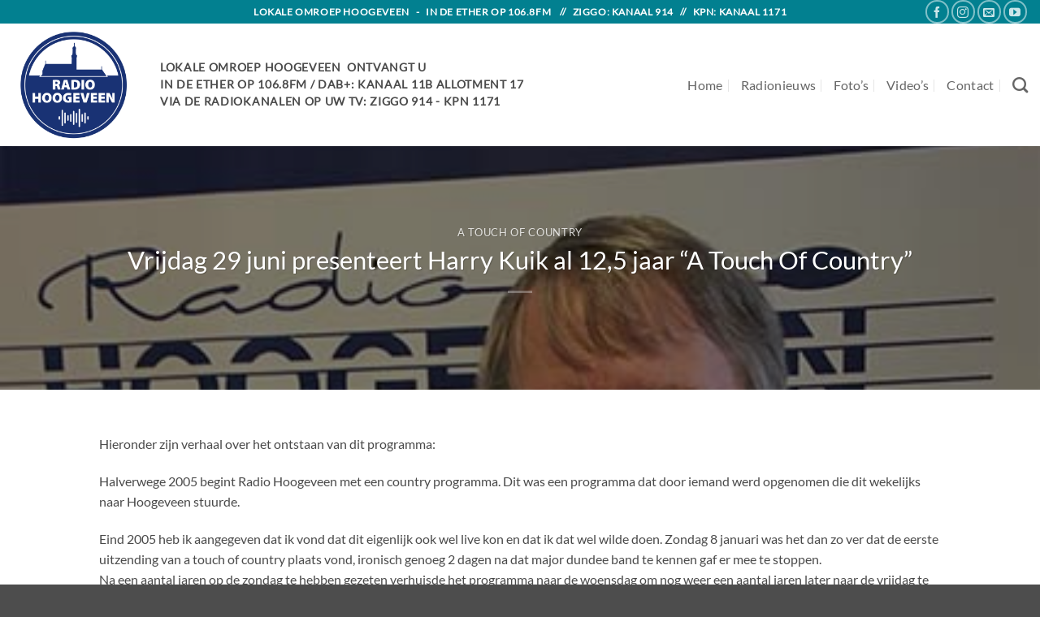

--- FILE ---
content_type: text/html; charset=UTF-8
request_url: https://radiohoogeveen.nl/vrijdag-29-juni-presenteert-harry-kuik-al-125-jaar-a-touch-of-country/
body_size: 10978
content:
<!DOCTYPE html><html lang="nl-NL" class="loading-site no-js"><head><meta charset="UTF-8" /><link rel="profile" href="https://gmpg.org/xfn/11" /><link rel="pingback" href="https://radiohoogeveen.nl/xmlrpc.php" /> <script>(function(html){html.className = html.className.replace(/\bno-js\b/,'js')})(document.documentElement);</script> <meta name='robots' content='index, follow, max-image-preview:large, max-snippet:-1, max-video-preview:-1' /><meta name="viewport" content="width=device-width, initial-scale=1" /><!-- <link media="all" href="https://radiohoogeveen.nl/wp-content/cache/autoptimize/css/autoptimize_68a722b16844e7ce1c368893c624c4c9.css" rel="stylesheet"> -->
<link rel="stylesheet" type="text/css" href="//radiohoogeveen.nl/wp-content/cache/wpfc-minified/1p5sf1a1/6kvhh.css" media="all"/><title>Vrijdag 29 juni presenteert Harry Kuik al 12,5 jaar &quot;A Touch Of Country&quot; - Radio Hoogeveen</title><link rel="canonical" href="https://radiohoogeveen.nl/vrijdag-29-juni-presenteert-harry-kuik-al-125-jaar-a-touch-of-country/" /><meta property="og:locale" content="nl_NL" /><meta property="og:type" content="article" /><meta property="og:title" content="Vrijdag 29 juni presenteert Harry Kuik al 12,5 jaar &quot;A Touch Of Country&quot; - Radio Hoogeveen" /><meta property="og:description" content="Hieronder zijn verhaal over het ontstaan van dit programma: Halverwege 2005 begint Radio Hoogeveen met een country programma. Dit was een programma dat door iemand werd opgenomen die dit wekelijks naar Hoogeveen stuurde. Eind 2005 heb ik aangegeven dat ik vond dat dit eigenlijk ook wel live kon en dat ik dat wel wilde doen. Zondag... [ . . . ]" /><meta property="og:url" content="https://radiohoogeveen.nl/vrijdag-29-juni-presenteert-harry-kuik-al-125-jaar-a-touch-of-country/" /><meta property="og:site_name" content="Radio Hoogeveen" /><meta property="article:published_time" content="2018-06-26T20:06:43+00:00" /><meta property="og:image" content="https://radiohoogeveen.nl/wp-content/uploads/2016/05/Country.jpg" /><meta property="og:image:width" content="425" /><meta property="og:image:height" content="320" /><meta property="og:image:type" content="image/jpeg" /><meta name="author" content="Niels de Roo" /><meta name="twitter:card" content="summary_large_image" /><meta name="twitter:label1" content="Geschreven door" /><meta name="twitter:data1" content="Niels de Roo" /><meta name="twitter:label2" content="Verwachte leestijd" /><meta name="twitter:data2" content="2 minuten" /> <script type="application/ld+json" class="yoast-schema-graph">{"@context":"https://schema.org","@graph":[{"@type":"Article","@id":"https://radiohoogeveen.nl/vrijdag-29-juni-presenteert-harry-kuik-al-125-jaar-a-touch-of-country/#article","isPartOf":{"@id":"https://radiohoogeveen.nl/vrijdag-29-juni-presenteert-harry-kuik-al-125-jaar-a-touch-of-country/"},"author":{"name":"Niels de Roo","@id":"https://radiohoogeveen.nl/#/schema/person/8e38966217176fe8af81832e09f83954"},"headline":"Vrijdag 29 juni presenteert Harry Kuik al 12,5 jaar &#8220;A Touch Of Country&#8221;","datePublished":"2018-06-26T20:06:43+00:00","mainEntityOfPage":{"@id":"https://radiohoogeveen.nl/vrijdag-29-juni-presenteert-harry-kuik-al-125-jaar-a-touch-of-country/"},"wordCount":332,"image":{"@id":"https://radiohoogeveen.nl/vrijdag-29-juni-presenteert-harry-kuik-al-125-jaar-a-touch-of-country/#primaryimage"},"thumbnailUrl":"https://radiohoogeveen.nl/wp-content/uploads/2016/05/Country.jpg","articleSection":["A Touch Of Country"],"inLanguage":"nl-NL"},{"@type":"WebPage","@id":"https://radiohoogeveen.nl/vrijdag-29-juni-presenteert-harry-kuik-al-125-jaar-a-touch-of-country/","url":"https://radiohoogeveen.nl/vrijdag-29-juni-presenteert-harry-kuik-al-125-jaar-a-touch-of-country/","name":"Vrijdag 29 juni presenteert Harry Kuik al 12,5 jaar \"A Touch Of Country\" - Radio Hoogeveen","isPartOf":{"@id":"https://radiohoogeveen.nl/#website"},"primaryImageOfPage":{"@id":"https://radiohoogeveen.nl/vrijdag-29-juni-presenteert-harry-kuik-al-125-jaar-a-touch-of-country/#primaryimage"},"image":{"@id":"https://radiohoogeveen.nl/vrijdag-29-juni-presenteert-harry-kuik-al-125-jaar-a-touch-of-country/#primaryimage"},"thumbnailUrl":"https://radiohoogeveen.nl/wp-content/uploads/2016/05/Country.jpg","datePublished":"2018-06-26T20:06:43+00:00","author":{"@id":"https://radiohoogeveen.nl/#/schema/person/8e38966217176fe8af81832e09f83954"},"breadcrumb":{"@id":"https://radiohoogeveen.nl/vrijdag-29-juni-presenteert-harry-kuik-al-125-jaar-a-touch-of-country/#breadcrumb"},"inLanguage":"nl-NL","potentialAction":[{"@type":"ReadAction","target":["https://radiohoogeveen.nl/vrijdag-29-juni-presenteert-harry-kuik-al-125-jaar-a-touch-of-country/"]}]},{"@type":"ImageObject","inLanguage":"nl-NL","@id":"https://radiohoogeveen.nl/vrijdag-29-juni-presenteert-harry-kuik-al-125-jaar-a-touch-of-country/#primaryimage","url":"https://radiohoogeveen.nl/wp-content/uploads/2016/05/Country.jpg","contentUrl":"https://radiohoogeveen.nl/wp-content/uploads/2016/05/Country.jpg","width":425,"height":320,"caption":"Harry Kuik"},{"@type":"BreadcrumbList","@id":"https://radiohoogeveen.nl/vrijdag-29-juni-presenteert-harry-kuik-al-125-jaar-a-touch-of-country/#breadcrumb","itemListElement":[{"@type":"ListItem","position":1,"name":"Home","item":"https://radiohoogeveen.nl/"},{"@type":"ListItem","position":2,"name":"Vrijdag 29 juni presenteert Harry Kuik al 12,5 jaar &#8220;A Touch Of Country&#8221;"}]},{"@type":"WebSite","@id":"https://radiohoogeveen.nl/#website","url":"https://radiohoogeveen.nl/","name":"Radio Hoogeveen","description":"De zender voor uw regio","potentialAction":[{"@type":"SearchAction","target":{"@type":"EntryPoint","urlTemplate":"https://radiohoogeveen.nl/?s={search_term_string}"},"query-input":{"@type":"PropertyValueSpecification","valueRequired":true,"valueName":"search_term_string"}}],"inLanguage":"nl-NL"},{"@type":"Person","@id":"https://radiohoogeveen.nl/#/schema/person/8e38966217176fe8af81832e09f83954","name":"Niels de Roo","sameAs":["https://radiohoogeveen.nl"],"url":"https://radiohoogeveen.nl/author/nielsadmin1108/"}]}</script> <link rel='dns-prefetch' href='//fonts.googleapis.com' /><link href='https://sp-ao.shortpixel.ai' rel='preconnect' /><link rel='prefetch' href='https://radiohoogeveen.nl/wp-content/themes/flatsome/assets/js/flatsome.js?ver=e2eddd6c228105dac048' /><link rel='prefetch' href='https://radiohoogeveen.nl/wp-content/themes/flatsome/assets/js/chunk.slider.js?ver=3.20.4' /><link rel='prefetch' href='https://radiohoogeveen.nl/wp-content/themes/flatsome/assets/js/chunk.popups.js?ver=3.20.4' /><link rel='prefetch' href='https://radiohoogeveen.nl/wp-content/themes/flatsome/assets/js/chunk.tooltips.js?ver=3.20.4' /><link rel="alternate" type="application/rss+xml" title="Radio Hoogeveen &raquo; Feed" href="https://radiohoogeveen.nl/feed/" /><link rel="alternate" type="application/rss+xml" title="Radio Hoogeveen &raquo; Reactiesfeed" href="https://radiohoogeveen.nl/comments/feed/" /><link rel="alternate" title="oEmbed (JSON)" type="application/json+oembed" href="https://radiohoogeveen.nl/wp-json/oembed/1.0/embed?url=https%3A%2F%2Fradiohoogeveen.nl%2Fvrijdag-29-juni-presenteert-harry-kuik-al-125-jaar-a-touch-of-country%2F" /><link rel="alternate" title="oEmbed (XML)" type="text/xml+oembed" href="https://radiohoogeveen.nl/wp-json/oembed/1.0/embed?url=https%3A%2F%2Fradiohoogeveen.nl%2Fvrijdag-29-juni-presenteert-harry-kuik-al-125-jaar-a-touch-of-country%2F&#038;format=xml" /><link rel='stylesheet' id='wpb-google-fonts-css' href='//fonts.googleapis.com/css?family=Open+Sans&#038;ver=6.9' type='text/css' media='all' /> <script type="text/javascript" src="https://radiohoogeveen.nl/wp-includes/js/jquery/jquery.min.js?ver=3.7.1" id="jquery-core-js"></script> <link rel="https://api.w.org/" href="https://radiohoogeveen.nl/wp-json/" /><link rel="alternate" title="JSON" type="application/json" href="https://radiohoogeveen.nl/wp-json/wp/v2/posts/983" /><link rel="EditURI" type="application/rsd+xml" title="RSD" href="https://radiohoogeveen.nl/xmlrpc.php?rsd" /><meta name="generator" content="WordPress 6.9" /><link rel='shortlink' href='https://radiohoogeveen.nl/?p=983' /><link rel="alternate" type="application/feed+json" title="Radio Hoogeveen &raquo; JSON Feed" href="https://radiohoogeveen.nl/feed/json/" /><link rel="icon" href="https://sp-ao.shortpixel.ai/client/to_auto,q_glossy,ret_img,w_32,h_32/https://radiohoogeveen.nl/wp-content/uploads/2018/11/logo-LOH-150x150.png" sizes="32x32" /><link rel="icon" href="https://sp-ao.shortpixel.ai/client/to_auto,q_glossy,ret_img,w_192,h_192/https://radiohoogeveen.nl/wp-content/uploads/2018/11/logo-LOH-300x300.png" sizes="192x192" /><link rel="apple-touch-icon" href="https://sp-ao.shortpixel.ai/client/to_auto,q_glossy,ret_img,w_180,h_180/https://radiohoogeveen.nl/wp-content/uploads/2018/11/logo-LOH-300x300.png" /><meta name="msapplication-TileImage" content="https://radiohoogeveen.nl/wp-content/uploads/2018/11/logo-LOH-300x300.png" /></head><body data-rsssl=1 class="wp-singular post-template-default single single-post postid-983 single-format-standard wp-theme-flatsome wp-child-theme-flatsome-child full-width lightbox nav-dropdown-has-arrow nav-dropdown-has-shadow nav-dropdown-has-border"> <a class="skip-link screen-reader-text" href="#main">Skip to content</a><div id="wrapper"><header id="header" class="header has-sticky sticky-jump"><div class="header-wrapper"><div id="top-bar" class="header-top hide-for-sticky nav-dark flex-has-center"><div class="flex-row container"><div class="flex-col hide-for-medium flex-left"><ul class="nav nav-left medium-nav-center nav-small  nav-divided"></ul></div><div class="flex-col hide-for-medium flex-center"><ul class="nav nav-center nav-small  nav-divided"><li class="html custom html_topbar_left"><strong class="uppercase">Lokale Omroep Hoogeveen&nbsp;&nbsp;&nbsp;-&nbsp;&nbsp;&nbsp;in de ether op 106.8FM&nbsp;&nbsp;&nbsp;&nbsp;//&nbsp;&nbsp;&nbsp;Ziggo: kanaal 914&nbsp;&nbsp;&nbsp;//&nbsp;&nbsp;&nbsp;KPN: kanaal 1171</strong></li></ul></div><div class="flex-col hide-for-medium flex-right"><ul class="nav top-bar-nav nav-right nav-small  nav-divided"><li class="html header-social-icons ml-0"><div class="social-icons follow-icons" ><a href="https://www.facebook.com/RadioHoogeveen2013" target="_blank" data-label="Facebook" class="icon button circle is-outline tooltip facebook" title="Follow on Facebook" aria-label="Follow on Facebook" rel="noopener nofollow"><i class="icon-facebook" aria-hidden="true"></i></a><a href="https://www.instagram.com/radiohoogeveen/" target="_blank" data-label="Instagram" class="icon button circle is-outline tooltip instagram" title="Follow on Instagram" aria-label="Follow on Instagram" rel="noopener nofollow"><i class="icon-instagram" aria-hidden="true"></i></a><a href="mailto:info@radiohoogeveen.nl" data-label="E-mail" target="_blank" class="icon button circle is-outline tooltip email" title="Send us an email" aria-label="Send us an email" rel="nofollow noopener"><i class="icon-envelop" aria-hidden="true"></i></a><a href="https://www.youtube.com/channel/UCiWluKPGGU7F9CkMna45J_A/featured" data-label="YouTube" target="_blank" class="icon button circle is-outline tooltip youtube" title="Follow on YouTube" aria-label="Follow on YouTube" rel="noopener nofollow"><i class="icon-youtube" aria-hidden="true"></i></a></div></li></ul></div><div class="flex-col show-for-medium flex-grow"><ul class="nav nav-center nav-small mobile-nav  nav-divided"><li class="html custom html_topbar_left"><strong class="uppercase">Lokale Omroep Hoogeveen&nbsp;&nbsp;&nbsp;-&nbsp;&nbsp;&nbsp;in de ether op 106.8FM&nbsp;&nbsp;&nbsp;&nbsp;//&nbsp;&nbsp;&nbsp;Ziggo: kanaal 914&nbsp;&nbsp;&nbsp;//&nbsp;&nbsp;&nbsp;KPN: kanaal 1171</strong></li></ul></div></div></div><div id="masthead" class="header-main "><div class="header-inner flex-row container logo-left medium-logo-center" role="navigation"><div id="logo" class="flex-col logo"> <a href="https://radiohoogeveen.nl/" title="Radio Hoogeveen - De zender voor uw regio" rel="home"> <noscript><img decoding="async" width="1020" height="1020" src="https://sp-ao.shortpixel.ai/client/to_auto,q_glossy,ret_img,w_1020,h_1020/https://radiohoogeveen.nl/wp-content/uploads/2025/03/Logo-Radio-Hoogeveen-2024-1024x1024.png" class="header_logo header-logo" alt="Radio Hoogeveen"/></noscript><img decoding="async" width="1020" height="1020" src='data:image/svg+xml,%3Csvg%20xmlns=%22http://www.w3.org/2000/svg%22%20viewBox=%220%200%201020%201020%22%3E%3C/svg%3E' data-src="https://sp-ao.shortpixel.ai/client/to_auto,q_glossy,ret_img,w_1020,h_1020/https://radiohoogeveen.nl/wp-content/uploads/2025/03/Logo-Radio-Hoogeveen-2024-1024x1024.png" class="lazyload header_logo header-logo" alt="Radio Hoogeveen"/><noscript><img decoding="async"  width="1020" height="1020" src="https://sp-ao.shortpixel.ai/client/to_auto,q_glossy,ret_img,w_1020,h_1020/https://radiohoogeveen.nl/wp-content/uploads/2025/03/Logo-Radio-Hoogeveen-2024-1024x1024.png" class="header-logo-dark" alt="Radio Hoogeveen"/></noscript><img decoding="async"  width="1020" height="1020" src='data:image/svg+xml,%3Csvg%20xmlns=%22http://www.w3.org/2000/svg%22%20viewBox=%220%200%201020%201020%22%3E%3C/svg%3E' data-src="https://sp-ao.shortpixel.ai/client/to_auto,q_glossy,ret_img,w_1020,h_1020/https://radiohoogeveen.nl/wp-content/uploads/2025/03/Logo-Radio-Hoogeveen-2024-1024x1024.png" class="lazyload header-logo-dark" alt="Radio Hoogeveen"/></a></div><div class="flex-col show-for-medium flex-left"><ul class="mobile-nav nav nav-left "><li class="nav-icon has-icon"> <a href="#" class="is-small" data-open="#main-menu" data-pos="left" data-bg="main-menu-overlay" role="button" aria-label="Menu" aria-controls="main-menu" aria-expanded="false" aria-haspopup="dialog" data-flatsome-role-button> <i class="icon-menu" aria-hidden="true"></i> </a></li></ul></div><div class="flex-col hide-for-medium flex-left
 flex-grow"><ul class="header-nav header-nav-main nav nav-left  nav-divided nav-size-large nav-spacing-large nav-uppercase" ><li class="html custom html_top_right_text"><strong class="uppercase">Lokale Omroep Hoogeveen  ontvangt u<br>in de ether op 106.8FM / DAB+: kanaal 11B allotment 17<br>Via de radiokanalen op uw tv: Ziggo 914 - KPN 1171</strong></li></ul></div><div class="flex-col hide-for-medium flex-right"><ul class="header-nav header-nav-main nav nav-right  nav-divided nav-size-large nav-spacing-large nav-uppercase"><li id="menu-item-1643" class="menu-item menu-item-type-custom menu-item-object-custom menu-item-home menu-item-1643 menu-item-design-default"><a href="https://radiohoogeveen.nl" class="nav-top-link">Home</a></li><li id="menu-item-1641" class="menu-item menu-item-type-taxonomy menu-item-object-category current-post-ancestor menu-item-1641 menu-item-design-default"><a href="https://radiohoogeveen.nl/category/radionieuws/" class="nav-top-link">Radionieuws</a></li><li id="menu-item-1645" class="menu-item menu-item-type-taxonomy menu-item-object-category menu-item-1645 menu-item-design-default"><a href="https://radiohoogeveen.nl/category/fotos/" class="nav-top-link">Foto&#8217;s</a></li><li id="menu-item-1642" class="menu-item menu-item-type-taxonomy menu-item-object-category menu-item-1642 menu-item-design-default"><a href="https://radiohoogeveen.nl/category/videos/" class="nav-top-link">Video&#8217;s</a></li><li id="menu-item-1687" class="menu-item menu-item-type-post_type menu-item-object-page menu-item-1687 menu-item-design-default"><a href="https://radiohoogeveen.nl/contacten/" class="nav-top-link">Contact</a></li><li class="header-search header-search-dropdown has-icon has-dropdown menu-item-has-children"> <a href="#" aria-label="Search" aria-haspopup="true" aria-expanded="false" aria-controls="ux-search-dropdown" class="nav-top-link is-small"><i class="icon-search" aria-hidden="true"></i></a><ul id="ux-search-dropdown" class="nav-dropdown nav-dropdown-default"><li class="header-search-form search-form html relative has-icon"><div class="header-search-form-wrapper"><div class="searchform-wrapper ux-search-box relative is-normal"><form method="get" class="searchform" action="https://radiohoogeveen.nl/" role="search"><div class="flex-row relative"><div class="flex-col flex-grow"> <input type="search" class="search-field mb-0" name="s" value="" id="s" placeholder="Search&hellip;" /></div><div class="flex-col"> <button type="submit" class="ux-search-submit submit-button secondary button icon mb-0" aria-label="Submit"> <i class="icon-search" aria-hidden="true"></i> </button></div></div><div class="live-search-results text-left z-top"></div></form></div></div></li></ul></li></ul></div><div class="flex-col show-for-medium flex-right"><ul class="mobile-nav nav nav-right "></ul></div></div><div class="container"><div class="top-divider full-width"></div></div></div><div class="header-bg-container fill"><div class="header-bg-image fill"></div><div class="header-bg-color fill"></div></div></div></header><div class="page-title blog-featured-title featured-title no-overflow"><div class="page-title-bg fill"><div class="lazyload title-bg fill bg-fill bg-top" data-bg="https://sp-ao.shortpixel.ai/client/to_auto,q_glossy,ret_img/https://radiohoogeveen.nl/wp-content/uploads/2016/05/Country.jpg" style="background-image: url(data:image/svg+xml,%3Csvg%20xmlns=%22http://www.w3.org/2000/svg%22%20viewBox=%220%200%20500%20300%22%3E%3C/svg%3E);" data-parallax-fade="true" data-parallax="-2" data-parallax-background data-parallax-container=".page-title"></div><div class="title-overlay fill" style="background-color: rgba(0,0,0,.5)"></div></div><div class="page-title-inner container  flex-row  dark is-large" style="min-height: 300px"><div class="flex-col flex-center text-center"><h6 class="entry-category is-xsmall"><a href="https://radiohoogeveen.nl/category/radionieuws/a-touch-of-country/" rel="category tag">A Touch Of Country</a></h6><h1 class="entry-title">Vrijdag 29 juni presenteert Harry Kuik al 12,5 jaar &#8220;A Touch Of Country&#8221;</h1><div class="entry-divider is-divider small"></div></div></div></div><main id="main" class=""><div id="content" class="blog-wrapper blog-single page-wrapper"><div class="row align-center"><div class="large-10 col"><article id="post-983" class="post-983 post type-post status-publish format-standard has-post-thumbnail hentry category-a-touch-of-country"><div class="article-inner "><div class="entry-content single-page"><p>Hieronder zijn verhaal over het ontstaan van dit programma:</p><p>Halverwege 2005 begint Radio Hoogeveen met een country programma. Dit was een programma dat door iemand werd opgenomen die dit wekelijks naar Hoogeveen stuurde.</p><div></div><div>Eind 2005 heb ik aangegeven dat ik vond dat dit eigenlijk ook wel live kon en dat ik dat wel wilde doen. Zondag 8 januari was het dan zo ver dat de eerste uitzending van a touch of country plaats vond, ironisch genoeg 2 dagen na dat major dundee band te kennen gaf er mee te stoppen.</div><div></div><div>Na een aantal jaren op de zondag te hebben gezeten verhuisde het programma naar de woensdag om nog weer een aantal jaren later naar de vrijdag te gaan waar het nu nog steeds zit. Op de vrijdag kreeg ik versterking van Henk Borg die de techniek nu al 7 jaar verzorgd.</div><div></div><div>Het programma bestrijkt alles wat maar met Country en Americana te maken heeft, van bluegrass uit de jaren 20 tot country rock van nu al gaat de aandacht wel steeds meer uit naar traditionele country van oud tot jong. Het begint over het algemeen met een nummer uit het begin tot de helft van de vorige eeuw ne daarna springt het heen en weer in de muziek geschiedenis. Vast onderdeel van het programma is Henks Corner waarin Henk Borg een nummer van zijn eigen keus draait.</div><div></div><div>De laatste tijd is er eens in de maand een special waarin een artiest of muziekstijl centraal staat.</div><div></div><div>We hebben ook bijzondere gasten mogen ontvangen. De geweldige band the Moonshiners, Maurice Mulderij kwam langs om te vertellen over zijn projecten, Bert Heerink, Henk Wijngaard en Peter Schaap waren ook welkome en boeiende gasten.</div><div></div><div>De mannen van a touch of country hopen nog lang door te mogen en kunnen gaan met hun programma dat een vaste plek in de programmering heeft ingenomen en dat zich in blijft spannen om de country muziek bij een groter publiek bekender en populairder te maken.</div><div class="blog-share text-center"><div class="is-divider medium"></div><div class="social-icons share-icons share-row relative icon-style-outline" ><a href="whatsapp://send?text=Vrijdag%2029%20juni%20presenteert%20Harry%20Kuik%20al%2012%2C5%20jaar%20%26%238220%3BA%20Touch%20Of%20Country%26%238221%3B - https://radiohoogeveen.nl/vrijdag-29-juni-presenteert-harry-kuik-al-125-jaar-a-touch-of-country/" data-action="share/whatsapp/share" class="icon button circle is-outline tooltip whatsapp show-for-medium" title="Share on WhatsApp" aria-label="Share on WhatsApp"><i class="icon-whatsapp" aria-hidden="true"></i></a><a href="https://www.facebook.com/sharer.php?u=https://radiohoogeveen.nl/vrijdag-29-juni-presenteert-harry-kuik-al-125-jaar-a-touch-of-country/" data-label="Facebook" onclick="window.open(this.href,this.title,'width=500,height=500,top=300px,left=300px'); return false;" target="_blank" class="icon button circle is-outline tooltip facebook" title="Share on Facebook" aria-label="Share on Facebook" rel="noopener nofollow"><i class="icon-facebook" aria-hidden="true"></i></a><a href="https://twitter.com/share?url=https://radiohoogeveen.nl/vrijdag-29-juni-presenteert-harry-kuik-al-125-jaar-a-touch-of-country/" onclick="window.open(this.href,this.title,'width=500,height=500,top=300px,left=300px'); return false;" target="_blank" class="icon button circle is-outline tooltip twitter" title="Share on Twitter" aria-label="Share on Twitter" rel="noopener nofollow"><i class="icon-twitter" aria-hidden="true"></i></a><a href="mailto:?subject=Vrijdag%2029%20juni%20presenteert%20Harry%20Kuik%20al%2012%2C5%20jaar%20%26%238220%3BA%20Touch%20Of%20Country%26%238221%3B&body=Check%20this%20out%3A%20https%3A%2F%2Fradiohoogeveen.nl%2Fvrijdag-29-juni-presenteert-harry-kuik-al-125-jaar-a-touch-of-country%2F" class="icon button circle is-outline tooltip email" title="Email to a Friend" aria-label="Email to a Friend" rel="nofollow"><i class="icon-envelop" aria-hidden="true"></i></a><a href="https://pinterest.com/pin/create/button?url=https://radiohoogeveen.nl/vrijdag-29-juni-presenteert-harry-kuik-al-125-jaar-a-touch-of-country/&media=https://radiohoogeveen.nl/wp-content/uploads/2016/05/Country.jpg&description=Vrijdag%2029%20juni%20presenteert%20Harry%20Kuik%20al%2012%2C5%20jaar%20%26%238220%3BA%20Touch%20Of%20Country%26%238221%3B" onclick="window.open(this.href,this.title,'width=500,height=500,top=300px,left=300px'); return false;" target="_blank" class="icon button circle is-outline tooltip pinterest" title="Pin on Pinterest" aria-label="Pin on Pinterest" rel="noopener nofollow"><i class="icon-pinterest" aria-hidden="true"></i></a><a href="https://www.linkedin.com/shareArticle?mini=true&url=https://radiohoogeveen.nl/vrijdag-29-juni-presenteert-harry-kuik-al-125-jaar-a-touch-of-country/&title=Vrijdag%2029%20juni%20presenteert%20Harry%20Kuik%20al%2012%2C5%20jaar%20%26%238220%3BA%20Touch%20Of%20Country%26%238221%3B" onclick="window.open(this.href,this.title,'width=500,height=500,top=300px,left=300px'); return false;" target="_blank" class="icon button circle is-outline tooltip linkedin" title="Share on LinkedIn" aria-label="Share on LinkedIn" rel="noopener nofollow"><i class="icon-linkedin" aria-hidden="true"></i></a></div></div></div><footer class="entry-meta text-left"> This entry was posted in <a href="https://radiohoogeveen.nl/category/radionieuws/a-touch-of-country/" rel="category tag">A Touch Of Country</a>. Bookmark the <a href="https://radiohoogeveen.nl/vrijdag-29-juni-presenteert-harry-kuik-al-125-jaar-a-touch-of-country/" title="Permalink to Vrijdag 29 juni presenteert Harry Kuik al 12,5 jaar &#8220;A Touch Of Country&#8221;" rel="bookmark">permalink</a>.</footer><nav role="navigation" id="nav-below" class="navigation-post"><div class="flex-row next-prev-nav bt bb"><div class="flex-col flex-grow nav-prev text-left"><div class="nav-previous"><a href="https://radiohoogeveen.nl/radio-bingo-zomerstop/" rel="prev"><span class="hide-for-small"><i class="icon-angle-left" aria-hidden="true"></i></span> Radio Bingo zomerstop</a></div></div><div class="flex-col flex-grow nav-next text-right"><div class="nav-next"><a href="https://radiohoogeveen.nl/bands-iers-festival-al-te-beluisteren-op-radio-hoogeveen/" rel="next">Bands Iers Festival al te beluisteren op Radio Hoogeveen! <span class="hide-for-small"><i class="icon-angle-right" aria-hidden="true"></i></span></a></div></div></div></nav></div></article><div id="comments" class="comments-area"></div></div></div></div></main><footer id="footer" class="footer-wrapper"><div class="footer-widgets footer footer-2 dark"><div class="row dark large-columns-3 mb-0"><div id="text-3" class="col pb-0 widget widget_text"><span class="widget-title">Contact</span><div class="is-divider small"></div><div class="textwidget"><p>Lokale Omroep Hoogeveen<br /> Raadhuisplein 3<br /> 7901 BP Hoogeveen</p><p>Telefoon:<br /> 0528-233010 / 233020<br /> <a href="mailto:info@radiohoogeveen.nl">info@radiohoogeveen.nl</a></p></div></div><div id="block_widget-3" class="col pb-0 widget block_widget"><div class='wp-lunaradio' id='lunaradio922034101' style='width:100%; height:80px; 
 -webkit-border-top-left-radius: 0px;
 -webkit-border-top-right-radius: 0px;
 -webkit-border-bottom-right-radius: 0px;
 -webkit-border-bottom-left-radius: 0px;
 -moz-border-radius-topleft: 0px;
 -moz-border-radius-topright: 0px;
 -moz-border-radius-bottomright: 0px;
 -moz-border-radius-bottomleft: 0px;
 border-top-left-radius: 0px;
 border-top-right-radius: 0px;
 border-bottom-right-radius: 0px;
 border-bottom-left-radius: 0px;
 border: none;' 
 data-token='ZFNWW2FaYWFZV2hXV2AgYF4=' 
 data-userinterface='small' 
 data-backgroundcolor='rgba(25,25,108,1)' 
 data-fontcolor='#ffffff' 
 data-hightlightcolor='#fa225b' 
 data-fontname='' 
 data-googlefont='' 
 data-fontratio='0.8' 
 data-radioname='Luister live naar Lokale Omroep Hoogeveen' 
 data-scroll='true' 
 data-coverimage='https://radiohoogeveen.nl/wp-content/uploads/2025/03/LogoRHGV2024transpbg.png' 
 data-onlycoverimage='true' 
 data-coverstyle='circle' 
 data-usevisualizer='fake' 
 data-visualizertype='4' 
 data-itunestoken='' 
 data-metadatatechnic='fallback' 
 data-ownmetadataurl='http://icecast.interip.nl:8001/status-json.xsl' 
 data-corsproxy='' 
 data-usestreamcorsproxy='false' 
 data-streamurl='https://icecast.interip.nl:8000' 
 data-streamtype='icecast2' 
 data-icecastmountpoint='/lohhoogeveen' 
 data-radionomyid='' 
 data-radionomyapikey='' 
 data-radiojarid='' 
 data-radiocoid='' 
 data-shoutcastpath='' 
 data-shoutcastid='1' 
 data-streamsuffix='' 
 data-metadatainterval='2000000' 
 data-volume='90' 
 data-autoplay='false' 
 data-displayliveicon='true' 
 data-debug='false' 
 data-multicolorvisualizer='true' 
 data-color1='#e66c35' 
 data-color2='#d04345' 
 data-color3='#85a752' 
 data-color4='#067dcc' 
 data-visualizeropacity='0.4' 
 data-displayvisualizericon='true'><div style='height: 0px; width:0px; overflow: hidden;'> <a href='https://radioplayer.luna-universe.com' title='html Radio Player with real audio visualizer'>HTML5 RADIO PLAYER PLUGIN WITH REAL VISUALIZER</a> powered by <a href='https://www.sodah.de' title='wordpress webdesign Dexheim'>Sodah Webdesign Dexheim</a></div></div></div></div></div><div class="absolute-footer dark medium-text-center small-text-center"><div class="container clearfix"><div class="footer-primary pull-left"><div class="menu-footermenu-container"><ul id="menu-footermenu" class="links footer-nav uppercase"><li id="menu-item-1689" class="menu-item menu-item-type-post_type menu-item-object-page menu-item-1689"><a href="https://radiohoogeveen.nl/cookiebeleid/">Cookiebeleid</a></li><li id="menu-item-1690" class="menu-item menu-item-type-post_type menu-item-object-page menu-item-privacy-policy menu-item-1690"><a rel="privacy-policy" href="https://radiohoogeveen.nl/privacybeleid/">Privacybeleid</a></li></ul></div><div class="copyright-footer"> Copyright 2026 © <strong>De Roo Design</strong></div></div></div></div> <button type="button" id="top-link" class="back-to-top button icon invert plain fixed bottom z-1 is-outline circle hide-for-medium" aria-label="Go to top"><i class="icon-angle-up" aria-hidden="true"></i></button></footer></div><div id="main-menu" class="mobile-sidebar no-scrollbar mfp-hide"><div class="sidebar-menu no-scrollbar "><ul class="nav nav-sidebar nav-vertical nav-uppercase" data-tab="1"><li class="header-search-form search-form html relative has-icon"><div class="header-search-form-wrapper"><div class="searchform-wrapper ux-search-box relative is-normal"><form method="get" class="searchform" action="https://radiohoogeveen.nl/" role="search"><div class="flex-row relative"><div class="flex-col flex-grow"> <input type="search" class="search-field mb-0" name="s" value="" id="s" placeholder="Search&hellip;" /></div><div class="flex-col"> <button type="submit" class="ux-search-submit submit-button secondary button icon mb-0" aria-label="Submit"> <i class="icon-search" aria-hidden="true"></i> </button></div></div><div class="live-search-results text-left z-top"></div></form></div></div></li><li class="menu-item menu-item-type-custom menu-item-object-custom menu-item-home menu-item-1643"><a href="https://radiohoogeveen.nl">Home</a></li><li class="menu-item menu-item-type-taxonomy menu-item-object-category current-post-ancestor menu-item-1641"><a href="https://radiohoogeveen.nl/category/radionieuws/">Radionieuws</a></li><li class="menu-item menu-item-type-taxonomy menu-item-object-category menu-item-1645"><a href="https://radiohoogeveen.nl/category/fotos/">Foto&#8217;s</a></li><li class="menu-item menu-item-type-taxonomy menu-item-object-category menu-item-1642"><a href="https://radiohoogeveen.nl/category/videos/">Video&#8217;s</a></li><li class="menu-item menu-item-type-post_type menu-item-object-page menu-item-1687"><a href="https://radiohoogeveen.nl/contacten/">Contact</a></li><li><a class="element-error tooltip" title="WooCommerce needed">-</a></li><li class="header-newsletter-item has-icon"> <a href="#header-newsletter-signup" class="tooltip" title="Sign up for Newsletter" role="button" aria-expanded="false" aria-haspopup="dialog" aria-controls="header-newsletter-signup" data-flatsome-role-button> <i class="icon-envelop" aria-hidden="true"></i> <span class="header-newsletter-title"> Newsletter </span> </a></li><li class="html header-social-icons ml-0"><div class="social-icons follow-icons" ><a href="https://www.facebook.com/RadioHoogeveen2013" target="_blank" data-label="Facebook" class="icon button circle is-outline tooltip facebook" title="Follow on Facebook" aria-label="Follow on Facebook" rel="noopener nofollow"><i class="icon-facebook" aria-hidden="true"></i></a><a href="https://www.instagram.com/radiohoogeveen/" target="_blank" data-label="Instagram" class="icon button circle is-outline tooltip instagram" title="Follow on Instagram" aria-label="Follow on Instagram" rel="noopener nofollow"><i class="icon-instagram" aria-hidden="true"></i></a><a href="mailto:info@radiohoogeveen.nl" data-label="E-mail" target="_blank" class="icon button circle is-outline tooltip email" title="Send us an email" aria-label="Send us an email" rel="nofollow noopener"><i class="icon-envelop" aria-hidden="true"></i></a><a href="https://www.youtube.com/channel/UCiWluKPGGU7F9CkMna45J_A/featured" data-label="YouTube" target="_blank" class="icon button circle is-outline tooltip youtube" title="Follow on YouTube" aria-label="Follow on YouTube" rel="noopener nofollow"><i class="icon-youtube" aria-hidden="true"></i></a></div></li><li class="html custom html_topbar_right"><div class='wp-lunaradio' id='lunaradio1078085058' style='width:100%; height:70px; 
 -webkit-border-top-left-radius: 0px;
 -webkit-border-top-right-radius: 0px;
 -webkit-border-bottom-right-radius: 0px;
 -webkit-border-bottom-left-radius: 0px;
 -moz-border-radius-topleft: 0px;
 -moz-border-radius-topright: 0px;
 -moz-border-radius-bottomright: 0px;
 -moz-border-radius-bottomleft: 0px;
 border-top-left-radius: 0px;
 border-top-right-radius: 0px;
 border-bottom-right-radius: 0px;
 border-bottom-left-radius: 0px;
 border: none;' 
 data-token='ZFNWW2FaYWFZV2hXV2AgYF4=' 
 data-userinterface='small' 
 data-backgroundcolor='rgba(0,13,144,1)' 
 data-fontcolor='#ffffff' 
 data-hightlightcolor='#fa225b' 
 data-fontname='' 
 data-googlefont='' 
 data-fontratio='0.8' 
 data-radioname='Luister live naar Lokale Omroep Hoogeveen' 
 data-scroll='true' 
 data-coverimage='https://radiohoogeveen.nl/logo-LOH.png' 
 data-onlycoverimage='true' 
 data-coverstyle='circle' 
 data-usevisualizer='fake' 
 data-visualizertype='4' 
 data-itunestoken='1000lIPN' 
 data-metadatatechnic='fallback' 
 data-ownmetadataurl='' 
 data-corsproxy='' 
 data-usestreamcorsproxy='false' 
 data-streamurl='https://mediaserv38.live-streams.nl:18026' 
 data-streamtype='icecast2' 
 data-icecastmountpoint='/stream' 
 data-radionomyid='' 
 data-radionomyapikey='' 
 data-radiojarid='' 
 data-radiocoid='' 
 data-shoutcastpath='/chillout.mp3?type=http&amp;nocache=377274' 
 data-shoutcastid='1' 
 data-streamsuffix='' 
 data-metadatainterval='20000' 
 data-volume='90' 
 data-autoplay='false' 
 data-displayliveicon='true' 
 data-debug='false' 
 data-multicolorvisualizer='true' 
 data-color1='#e66c35' 
 data-color2='#d04345' 
 data-color3='#85a752' 
 data-color4='#067dcc' 
 data-visualizeropacity='0.4' 
 data-displayvisualizericon='true'><div style='height: 0px; width:0px; overflow: hidden;'> <a href='https://radioplayer.luna-universe.com' title='html Radio Player with real audio visualizer'>HTML5 RADIO PLAYER PLUGIN WITH REAL VISUALIZER</a> powered by <a href='https://www.sodah.de' title='wordpress webdesign Dexheim'>Sodah Webdesign Dexheim</a></div></div></li><li class="html custom html_top_right_text"><strong class="uppercase">Lokale Omroep Hoogeveen  ontvangt u<br>in de ether op 106.8FM / DAB+: kanaal 11B allotment 17<br>Via de radiokanalen op uw tv: Ziggo 914 - KPN 1171</strong></li></ul></div></div> <script type="speculationrules">{"prefetch":[{"source":"document","where":{"and":[{"href_matches":"/*"},{"not":{"href_matches":["/wp-*.php","/wp-admin/*","/wp-content/uploads/*","/wp-content/*","/wp-content/plugins/*","/wp-content/themes/flatsome-child/*","/wp-content/themes/flatsome/*","/*\\?(.+)"]}},{"not":{"selector_matches":"a[rel~=\"nofollow\"]"}},{"not":{"selector_matches":".no-prefetch, .no-prefetch a"}}]},"eagerness":"conservative"}]}</script> <noscript><style>.lazyload{display:none;}</style></noscript><script data-noptimize="1">window.lazySizesConfig=window.lazySizesConfig||{};window.lazySizesConfig.loadMode=1;</script><script async data-noptimize="1" src='https://radiohoogeveen.nl/wp-content/plugins/autoptimize/classes/external/js/lazysizes.min.js?ao_version=3.1.14'></script><script type="text/javascript" src="https://radiohoogeveen.nl/wp-includes/js/dist/hooks.min.js?ver=dd5603f07f9220ed27f1" id="wp-hooks-js"></script> <script type="text/javascript" src="https://radiohoogeveen.nl/wp-includes/js/dist/i18n.min.js?ver=c26c3dc7bed366793375" id="wp-i18n-js"></script> <script type="text/javascript" id="wp-i18n-js-after">wp.i18n.setLocaleData( { 'text direction\u0004ltr': [ 'ltr' ] } );
//# sourceURL=wp-i18n-js-after</script> <script type="text/javascript" id="contact-form-7-js-translations">( function( domain, translations ) {
	var localeData = translations.locale_data[ domain ] || translations.locale_data.messages;
	localeData[""].domain = domain;
	wp.i18n.setLocaleData( localeData, domain );
} )( "contact-form-7", {"translation-revision-date":"2025-11-30 09:45:38+0000","generator":"GlotPress\/4.0.3","domain":"messages","locale_data":{"messages":{"":{"domain":"messages","plural-forms":"nplurals=2; plural=n != 1;","lang":"nl"},"This contact form is placed in the wrong place.":["Dit contactformulier staat op de verkeerde plaats."],"Error:":["Fout:"]}},"comment":{"reference":"includes\/js\/index.js"}} );
//# sourceURL=contact-form-7-js-translations</script> <script type="text/javascript" id="contact-form-7-js-before">var wpcf7 = {
    "api": {
        "root": "https:\/\/radiohoogeveen.nl\/wp-json\/",
        "namespace": "contact-form-7\/v1"
    }
};
//# sourceURL=contact-form-7-js-before</script> <script type="text/javascript" id="joan-script-js-extra">var joan_ajax = {"ajaxurl":"https://radiohoogeveen.nl/wp-admin/admin-ajax.php","nonce":"a49c2f864c","settings":{"show_next_show":"1","show_jock_image":"1","joan_show_local_time":"1","joan_allow_timezone_selector":"1","time_format":"12","widget_max_width":"300","joan_dark_mode":"auto","joan_dark_mode_override":"0","joan_show_day_emoji":"0","joan_jock_field_label":"","joan_link_assignment":"jock_name","joan_image_display_mode":"constrained","joan_center_widget_title":"0","joan_jock_only_mode":"0"},"i18n":{"days":{"Sunday":"Sunday","Monday":"Monday","Tuesday":"Tuesday","Wednesday":"Wednesday","Thursday":"Thursday","Friday":"Friday","Saturday":"Saturday"},"schedule":"Schedule","upcoming_shows":"Upcoming Shows","tooltip_sunday":"Helium (He) - Second most abundant element in the universe, powers the sun through nuclear fusion","tooltip_monday":"Silver (Ag) - Precious metal with highest electrical conductivity, reflects light like moonlight","tooltip_tuesday":"Iron (Fe) - Most abundant metal on Earth, essential for steel and human blood","tooltip_wednesday":"Mercury (Hg) - Only metal that is liquid at room temperature, used in thermometers","tooltip_thursday":"Gold (Au) - Noble metal that never tarnishes, symbol of value and permanence","tooltip_friday":"Copper (Cu) - Reddish metal essential for electrical wiring, naturally antibacterial","tooltip_saturday":"Lead (Pb) - Dense metal historically used for protection, now known to be toxic","loading":"Loading current show...","retrying":"Retrying...","refreshing":"Refreshing...","config_error":"Configuration error.","refresh_page":"Refresh page","unable_to_load":"Unable to load current show.","server_slow":"Server is responding slowly.","connection_timeout":"Connection timeout","request_blocked":"Request blocked or network error.","access_denied":"Access denied by server.","server_internal_error":"Server internal error.","server_error":"Server error","invalid_response":"Invalid response from server.","automatic_retries_stopped":"Automatic retries stopped.","off_air_default":"We are currently off the air. Please check back later!","up_next":"Up Next:","hosted_by":"Hosted by","on_air_now":"On Air Now","current_time":"Current time:","local_time":"Local time:","switch_timezone":"Switch timezone:","time_display_unavailable":"Time display unavailable","filter_by_day":"Filter by day:","all_days":"All Days","whats_on_today":"What's on today","no_schedule_available":"No schedule available.","no_shows_scheduled_for_today":"No shows scheduled for today.","no_shows_scheduled_for":"No shows scheduled for","no_upcoming_shows":"No upcoming shows scheduled.","schedule_suspended":"Schedule suspended. Special programming","show":"Show","day":"Day","time":"Time","jock":"Jock","image":"Image","link":"Link","n_a":"N/A"}};
//# sourceURL=joan-script-js-extra</script> <script type="text/javascript" id="flatsome-js-js-extra">var flatsomeVars = {"theme":{"version":"3.20.4"},"ajaxurl":"https://radiohoogeveen.nl/wp-admin/admin-ajax.php","rtl":"","sticky_height":"70","stickyHeaderHeight":"0","scrollPaddingTop":"0","assets_url":"https://radiohoogeveen.nl/wp-content/themes/flatsome/assets/","lightbox":{"close_markup":"\u003Cbutton title=\"%title%\" type=\"button\" class=\"mfp-close\"\u003E\u003Csvg xmlns=\"http://www.w3.org/2000/svg\" width=\"28\" height=\"28\" viewBox=\"0 0 24 24\" fill=\"none\" stroke=\"currentColor\" stroke-width=\"2\" stroke-linecap=\"round\" stroke-linejoin=\"round\" class=\"feather feather-x\"\u003E\u003Cline x1=\"18\" y1=\"6\" x2=\"6\" y2=\"18\"\u003E\u003C/line\u003E\u003Cline x1=\"6\" y1=\"6\" x2=\"18\" y2=\"18\"\u003E\u003C/line\u003E\u003C/svg\u003E\u003C/button\u003E","close_btn_inside":false},"user":{"can_edit_pages":false},"i18n":{"mainMenu":"Main Menu","toggleButton":"Toggle"},"options":{"cookie_notice_version":"1","swatches_layout":false,"swatches_disable_deselect":false,"swatches_box_select_event":false,"swatches_box_behavior_selected":false,"swatches_box_update_urls":"1","swatches_box_reset":false,"swatches_box_reset_limited":false,"swatches_box_reset_extent":false,"swatches_box_reset_time":300,"search_result_latency":"0","header_nav_vertical_fly_out_frontpage":1}};
//# sourceURL=flatsome-js-js-extra</script> <script type="text/javascript" src="https://radiohoogeveen.nl/wp-content/plugins/wp-lunaradio/js/lunaradio.min.js?ver=6.9" id="lunaradio-js"></script> <script id="wp-emoji-settings" type="application/json">{"baseUrl":"https://s.w.org/images/core/emoji/17.0.2/72x72/","ext":".png","svgUrl":"https://s.w.org/images/core/emoji/17.0.2/svg/","svgExt":".svg","source":{"concatemoji":"https://radiohoogeveen.nl/wp-includes/js/wp-emoji-release.min.js?ver=6.9"}}</script> <script type="module">/*! This file is auto-generated */
const a=JSON.parse(document.getElementById("wp-emoji-settings").textContent),o=(window._wpemojiSettings=a,"wpEmojiSettingsSupports"),s=["flag","emoji"];function i(e){try{var t={supportTests:e,timestamp:(new Date).valueOf()};sessionStorage.setItem(o,JSON.stringify(t))}catch(e){}}function c(e,t,n){e.clearRect(0,0,e.canvas.width,e.canvas.height),e.fillText(t,0,0);t=new Uint32Array(e.getImageData(0,0,e.canvas.width,e.canvas.height).data);e.clearRect(0,0,e.canvas.width,e.canvas.height),e.fillText(n,0,0);const a=new Uint32Array(e.getImageData(0,0,e.canvas.width,e.canvas.height).data);return t.every((e,t)=>e===a[t])}function p(e,t){e.clearRect(0,0,e.canvas.width,e.canvas.height),e.fillText(t,0,0);var n=e.getImageData(16,16,1,1);for(let e=0;e<n.data.length;e++)if(0!==n.data[e])return!1;return!0}function u(e,t,n,a){switch(t){case"flag":return n(e,"\ud83c\udff3\ufe0f\u200d\u26a7\ufe0f","\ud83c\udff3\ufe0f\u200b\u26a7\ufe0f")?!1:!n(e,"\ud83c\udde8\ud83c\uddf6","\ud83c\udde8\u200b\ud83c\uddf6")&&!n(e,"\ud83c\udff4\udb40\udc67\udb40\udc62\udb40\udc65\udb40\udc6e\udb40\udc67\udb40\udc7f","\ud83c\udff4\u200b\udb40\udc67\u200b\udb40\udc62\u200b\udb40\udc65\u200b\udb40\udc6e\u200b\udb40\udc67\u200b\udb40\udc7f");case"emoji":return!a(e,"\ud83e\u1fac8")}return!1}function f(e,t,n,a){let r;const o=(r="undefined"!=typeof WorkerGlobalScope&&self instanceof WorkerGlobalScope?new OffscreenCanvas(300,150):document.createElement("canvas")).getContext("2d",{willReadFrequently:!0}),s=(o.textBaseline="top",o.font="600 32px Arial",{});return e.forEach(e=>{s[e]=t(o,e,n,a)}),s}function r(e){var t=document.createElement("script");t.src=e,t.defer=!0,document.head.appendChild(t)}a.supports={everything:!0,everythingExceptFlag:!0},new Promise(t=>{let n=function(){try{var e=JSON.parse(sessionStorage.getItem(o));if("object"==typeof e&&"number"==typeof e.timestamp&&(new Date).valueOf()<e.timestamp+604800&&"object"==typeof e.supportTests)return e.supportTests}catch(e){}return null}();if(!n){if("undefined"!=typeof Worker&&"undefined"!=typeof OffscreenCanvas&&"undefined"!=typeof URL&&URL.createObjectURL&&"undefined"!=typeof Blob)try{var e="postMessage("+f.toString()+"("+[JSON.stringify(s),u.toString(),c.toString(),p.toString()].join(",")+"));",a=new Blob([e],{type:"text/javascript"});const r=new Worker(URL.createObjectURL(a),{name:"wpTestEmojiSupports"});return void(r.onmessage=e=>{i(n=e.data),r.terminate(),t(n)})}catch(e){}i(n=f(s,u,c,p))}t(n)}).then(e=>{for(const n in e)a.supports[n]=e[n],a.supports.everything=a.supports.everything&&a.supports[n],"flag"!==n&&(a.supports.everythingExceptFlag=a.supports.everythingExceptFlag&&a.supports[n]);var t;a.supports.everythingExceptFlag=a.supports.everythingExceptFlag&&!a.supports.flag,a.supports.everything||((t=a.source||{}).concatemoji?r(t.concatemoji):t.wpemoji&&t.twemoji&&(r(t.twemoji),r(t.wpemoji)))});
//# sourceURL=https://radiohoogeveen.nl/wp-includes/js/wp-emoji-loader.min.js</script> <script defer src="https://radiohoogeveen.nl/wp-content/cache/autoptimize/js/autoptimize_3f36717652c2c5e1aa670ad2bbe14ef0.js"></script></body></html><!-- WP Fastest Cache file was created in 0.823 seconds, on 21 January 2026 @ 03:51 -->

--- FILE ---
content_type: text/plain;charset=UTF-8
request_url: https://radiohoogeveen.nl/wp-content/plugins/wp-lunaradio/js/fallback.php
body_size: 243
content:
{"icestats":{"admin":"mkalkan@interip.nl","host":"icecast.interip.nl","location":"Netherlands","server_id":"Icecast 2.4.4","server_start":"Mon, 19 Jan 2026 00:00:17 +0100","server_start_iso8601":"2026-01-19T00:00:17+0100","source":{"audio_info":"ice-bitrate=192;ice-channels=2;ice-samplerate=44100","bitrate":192,"genre":"various","ice-bitrate":192,"ice-channels":2,"ice-samplerate":44100,"listener_peak":36,"listeners":8,"listenurl":"http://icecast.interip.nl:8000/lohhoogeveen","server_description":"Unspecified description","server_name":"no name","server_type":"audio/mpeg","stream_start":"Mon, 19 Jan 2026 00:00:20 +0100","stream_start_iso8601":"2026-01-19T00:00:20+0100","dummy":null}}}

--- FILE ---
content_type: text/plain;charset=UTF-8
request_url: https://radiohoogeveen.nl/wp-content/plugins/wp-lunaradio/js/fallback.php
body_size: 258
content:
{"icestats":{"admin":"icemaster@localhost","host":"mediaserv38.live-streams.nl","location":"Earth","server_id":"Icecast 2.4.4","server_start":"Tue, 09 Dec 2025 17:30:22 +0100","server_start_iso8601":"2025-12-09T17:30:22+0100","source":{"bitrate":320,"genre":"pop","listener_peak":27,"listeners":14,"listenurl":"http://mediaserv38.live-streams.nl:8026/stream","server_description":"De Stem van de Streek","server_name":"Langstraat FM","server_type":"audio/aac","server_url":"https://www.langstraatfm.nl","stream_start":"Tue, 20 Jan 2026 16:48:25 +0100","stream_start_iso8601":"2026-01-20T16:48:25+0100","title":"Toto - Pamela","dummy":null}}}